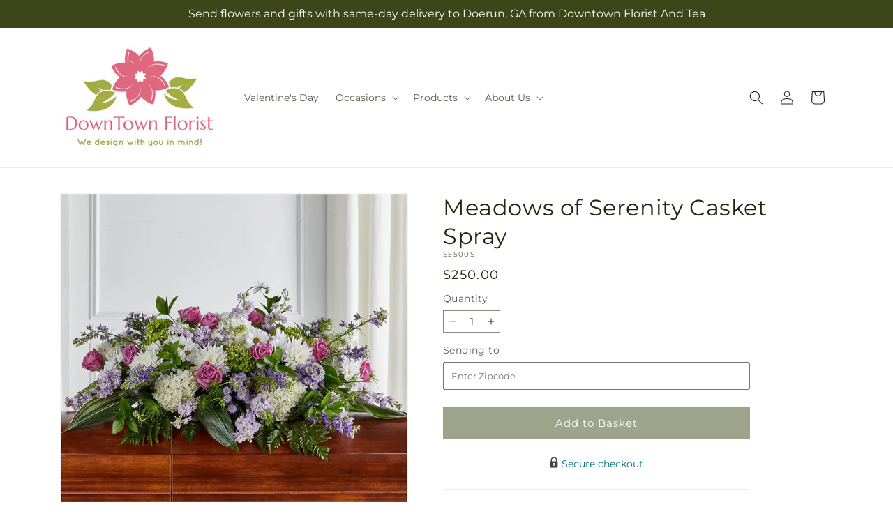

--- FILE ---
content_type: text/javascript
request_url: https://downtownfloristalbany.com/cdn/shop/t/81/assets/details-modal.js?v=53371210482482369271769065910
body_size: 783
content:
function _typeof(a){"@babel/helpers - typeof";return _typeof="function"==typeof Symbol&&"symbol"==typeof Symbol.iterator?function(a){return typeof a}:function(a){return a&&"function"==typeof Symbol&&a.constructor===Symbol&&a!==Symbol.prototype?"symbol":typeof a},_typeof(a)}function _classCallCheck(a,b){if(!(a instanceof b))throw new TypeError("Cannot call a class as a function")}function _defineProperties(a,b){for(var c,d=0;d<b.length;d++)c=b[d],c.enumerable=c.enumerable||!1,c.configurable=!0,"value"in c&&(c.writable=!0),Object.defineProperty(a,_toPropertyKey(c.key),c)}function _createClass(a,b,c){return b&&_defineProperties(a.prototype,b),c&&_defineProperties(a,c),Object.defineProperty(a,"prototype",{writable:!1}),a}function _toPropertyKey(a){var b=_toPrimitive(a,"string");return"symbol"===_typeof(b)?b:b+""}function _toPrimitive(a,b){if("object"!==_typeof(a)||null===a)return a;var c=a[Symbol.toPrimitive];if(c!==void 0){var d=c.call(a,b||"default");if("object"!==_typeof(d))return d;throw new TypeError("@@toPrimitive must return a primitive value.")}return("string"===b?String:Number)(a)}function _inherits(a,b){if("function"!=typeof b&&null!==b)throw new TypeError("Super expression must either be null or a function");a.prototype=Object.create(b&&b.prototype,{constructor:{value:a,writable:!0,configurable:!0}}),Object.defineProperty(a,"prototype",{writable:!1}),b&&_setPrototypeOf(a,b)}function _createSuper(a){var b=_isNativeReflectConstruct();return function(){var c,d=_getPrototypeOf(a);if(b){var e=_getPrototypeOf(this).constructor;c=Reflect.construct(d,arguments,e)}else c=d.apply(this,arguments);return _possibleConstructorReturn(this,c)}}function _possibleConstructorReturn(a,b){if(b&&("object"===_typeof(b)||"function"==typeof b))return b;if(void 0!==b)throw new TypeError("Derived constructors may only return object or undefined");return _assertThisInitialized(a)}function _assertThisInitialized(a){if(void 0===a)throw new ReferenceError("this hasn't been initialised - super() hasn't been called");return a}function _wrapNativeSuper(a){var b="function"==typeof Map?new Map:void 0;return _wrapNativeSuper=function(a){function c(){return _construct(a,arguments,_getPrototypeOf(this).constructor)}if(null===a||!_isNativeFunction(a))return a;if("function"!=typeof a)throw new TypeError("Super expression must either be null or a function");if("undefined"!=typeof b){if(b.has(a))return b.get(a);b.set(a,c)}return c.prototype=Object.create(a.prototype,{constructor:{value:c,enumerable:!1,writable:!0,configurable:!0}}),_setPrototypeOf(c,a)},_wrapNativeSuper(a)}function _construct(){return _construct=_isNativeReflectConstruct()?Reflect.construct.bind():function(b,c,d){var e=[null];e.push.apply(e,c);var a=Function.bind.apply(b,e),f=new a;return d&&_setPrototypeOf(f,d.prototype),f},_construct.apply(null,arguments)}function _isNativeReflectConstruct(){if("undefined"==typeof Reflect||!Reflect.construct)return!1;if(Reflect.construct.sham)return!1;if("function"==typeof Proxy)return!0;try{return Boolean.prototype.valueOf.call(Reflect.construct(Boolean,[],function(){})),!0}catch(a){return!1}}function _isNativeFunction(a){return-1!==Function.toString.call(a).indexOf("[native code]")}function _setPrototypeOf(a,b){return _setPrototypeOf=Object.setPrototypeOf?Object.setPrototypeOf.bind():function(a,b){return a.__proto__=b,a},_setPrototypeOf(a,b)}function _getPrototypeOf(a){return _getPrototypeOf=Object.setPrototypeOf?Object.getPrototypeOf.bind():function(a){return a.__proto__||Object.getPrototypeOf(a)},_getPrototypeOf(a)}var DetailsModal=/*#__PURE__*/function(a){function b(){var a;return _classCallCheck(this,b),a=c.call(this),a.detailsContainer=a.querySelector("details"),a.summaryToggle=a.querySelector("summary"),a.detailsContainer.addEventListener("keyup",function(b){return"ESCAPE"===b.code.toUpperCase()&&a.close()}),a.summaryToggle.addEventListener("click",a.onSummaryClick.bind(_assertThisInitialized(a))),a.querySelector("button[type=\"button\"]").addEventListener("click",a.close.bind(_assertThisInitialized(a))),a.summaryToggle.setAttribute("role","button"),a}_inherits(b,a);var c=_createSuper(b);return _createClass(b,[{key:"isOpen",value:function isOpen(){return this.detailsContainer.hasAttribute("open")}},{key:"onSummaryClick",value:function onSummaryClick(a){a.preventDefault(),a.target.closest("details").hasAttribute("open")?this.close():this.open(a)}},{key:"onBodyClick",value:function onBodyClick(a){(!this.contains(a.target)||a.target.classList.contains("modal-overlay"))&&this.close(!1)}},{key:"open",value:function open(a){this.onBodyClickEvent=this.onBodyClickEvent||this.onBodyClick.bind(this),a.target.closest("details").setAttribute("open",!0),document.body.addEventListener("click",this.onBodyClickEvent),document.body.classList.add("overflow-hidden"),trapFocus(this.detailsContainer.querySelector("[tabindex=\"-1\"]"),this.detailsContainer.querySelector("input:not([type=\"hidden\"])"))}},{key:"close",value:function close(){var a=!(0<arguments.length&&void 0!==arguments[0])||arguments[0];removeTrapFocus(a?this.summaryToggle:null),this.detailsContainer.removeAttribute("open"),document.body.removeEventListener("click",this.onBodyClickEvent),document.body.classList.remove("overflow-hidden")}}]),b}(/*#__PURE__*/_wrapNativeSuper(HTMLElement));customElements.define("details-modal",DetailsModal);